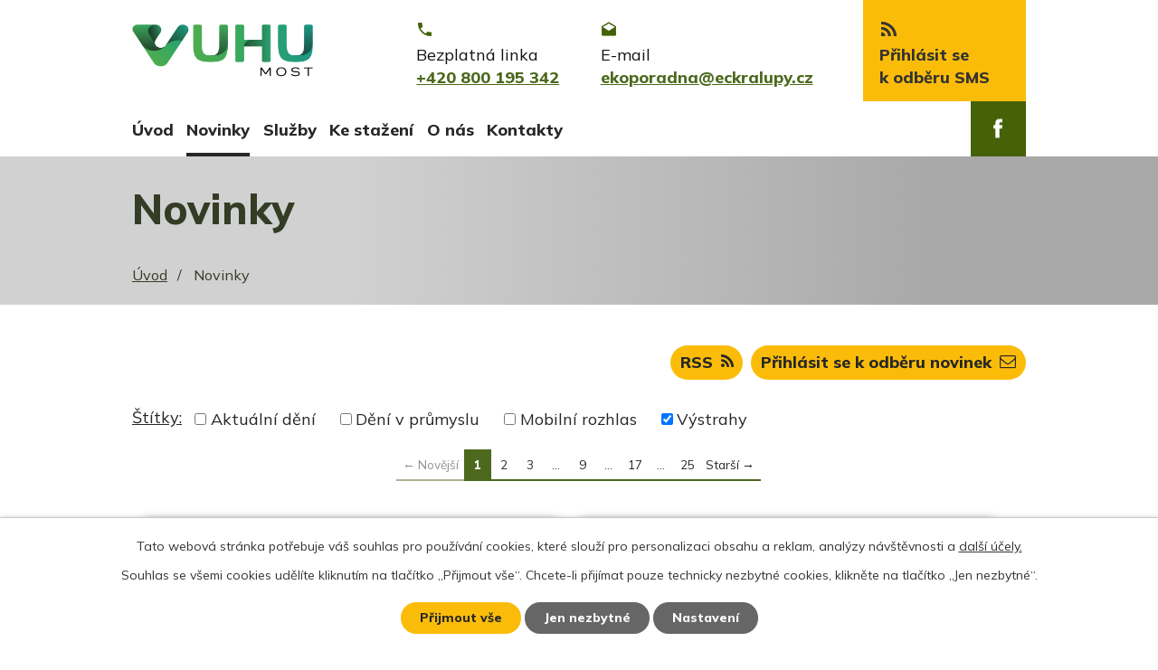

--- FILE ---
content_type: text/html; charset=utf-8
request_url: https://www.eckralupy.cz/novinky?multiTagsRenderer-tags=V%C3%BDstrahy
body_size: 8914
content:
<!DOCTYPE html>
<html lang="cs" data-lang-system="cs">
	<head>



		<!--[if IE]><meta http-equiv="X-UA-Compatible" content="IE=EDGE"><![endif]-->
			<meta name="viewport" content="width=device-width, initial-scale=1, user-scalable=yes">
			<meta http-equiv="content-type" content="text/html; charset=utf-8" />
			<meta name="robots" content="index,follow" />
			<meta name="author" content="Antee s.r.o." />
			<meta name="description" content="Ekologické centrum Kralupy nad Vltavou funguje jako veřejné informační středisko o životním prostředí od roku 2006 a je jedním z je odborných útvarů společnosti Výzkumný ústav pro hnědé uhlí a.s. v Mostě." />
			<meta name="viewport" content="width=device-width, initial-scale=1, user-scalable=yes" />
<title>Novinky | Ekologické centrum Kralupy nad Vltavou</title>

		<link rel="stylesheet" type="text/css" href="https://cdn.antee.cz/jqueryui/1.8.20/css/smoothness/jquery-ui-1.8.20.custom.css?v=2" integrity="sha384-969tZdZyQm28oZBJc3HnOkX55bRgehf7P93uV7yHLjvpg/EMn7cdRjNDiJ3kYzs4" crossorigin="anonymous" />
		<link rel="stylesheet" type="text/css" href="/style.php?nid=VlFXUUE=&amp;ver=1768399196" />
		<link rel="stylesheet" type="text/css" href="/css/libs.css?ver=1768399900" />
		<link rel="stylesheet" type="text/css" href="https://cdn.antee.cz/genericons/genericons/genericons.css?v=2" integrity="sha384-DVVni0eBddR2RAn0f3ykZjyh97AUIRF+05QPwYfLtPTLQu3B+ocaZm/JigaX0VKc" crossorigin="anonymous" />

		<script src="/js/jquery/jquery-3.0.0.min.js" ></script>
		<script src="/js/jquery/jquery-migrate-3.1.0.min.js" ></script>
		<script src="/js/jquery/jquery-ui.min.js" ></script>
		<script src="/js/jquery/jquery.ui.touch-punch.min.js" ></script>
		<script src="/js/libs.min.js?ver=1768399900" ></script>
		<script src="/js/ipo.min.js?ver=1768399889" ></script>
			<script src="/js/locales/cs.js?ver=1768399196" ></script>

			<script src='https://www.google.com/recaptcha/api.js?hl=cs&render=explicit' ></script>

		<link href="/novinky?action=atom" type="application/atom+xml" rel="alternate" title="Novinky">
		<link href="/ke-stazeni?action=atom" type="application/atom+xml" rel="alternate" title="Ke stažení">
<link rel="preconnect" href="https://fonts.gstatic.com/" crossorigin>
<link href="https://fonts.googleapis.com/css2?family=Mulish:wght@200;300;400;800&amp;display=fallback" rel="stylesheet">
<link href="/image.php?nid=18154&amp;oid=7897733" rel="icon" type="image/png">
<link rel="shortcut icon" href="/image.php?nid=18154&amp;oid=7897733">
<script>
ipo.api.live("body", function(el){
//přesun patičky
$(el).find("#ipocopyright").insertAfter("#ipocontainer");
//přidání třidy action-button
$(el).find(".backlink").addClass("action-button");
});
//posun h1
ipo.api.live('h1', function(el) {
if( !document.getElementById('page7752677') && $("#system-menu").length != 1 )
{
if ($(window).width() >= 1025)
{
$(el).insertBefore("#iponavigation p");
$(el).wrap("<div class='wrapper-h1 layout-container'>");
}
}
});
</script>



<link rel="preload" href="/image.php?nid=18154&amp;oid=7897745" as="image">
	</head>

	<body id="page7888422" class="subpage7888422"
			
			data-nid="18154"
			data-lid="CZ"
			data-oid="7888422"
			data-layout-pagewidth="1024"
			
			data-slideshow-timer="3"
			
						
				
				data-layout="responsive" data-viewport_width_responsive="1024"
			>



							<div id="snippet-cookiesConfirmation-euCookiesSnp">			<div id="cookieChoiceInfo" class="cookie-choices-info template_1">
					<p>Tato webová stránka potřebuje váš souhlas pro používání cookies, které slouží pro personalizaci obsahu a reklam, analýzy návštěvnosti a 
						<a class="cookie-button more" href="https://navody.antee.cz/cookies" target="_blank">další účely.</a>
					</p>
					<p>
						Souhlas se všemi cookies udělíte kliknutím na tlačítko „Přijmout vše“. Chcete-li přijímat pouze technicky nezbytné cookies, klikněte na tlačítko „Jen nezbytné“.
					</p>
				<div class="buttons">
					<a class="cookie-button action-button ajax" id="cookieChoiceButton" rel=”nofollow” href="/novinky?multiTagsRenderer-tags=V%C3%BDstrahy&amp;do=cookiesConfirmation-acceptAll">Přijmout vše</a>
					<a class="cookie-button cookie-button--settings action-button ajax" rel=”nofollow” href="/novinky?multiTagsRenderer-tags=V%C3%BDstrahy&amp;do=cookiesConfirmation-onlyNecessary">Jen nezbytné</a>
					<a class="cookie-button cookie-button--settings action-button ajax" rel=”nofollow” href="/novinky?multiTagsRenderer-tags=V%C3%BDstrahy&amp;do=cookiesConfirmation-openSettings">Nastavení</a>
				</div>
			</div>
</div>				<div id="ipocontainer">

			<div class="menu-toggler">

				<span>Menu</span>
				<span class="genericon genericon-menu"></span>
			</div>

			<span id="back-to-top">

				<i class="fa fa-angle-up"></i>
			</span>

			<div id="ipoheader">

				<div class="header-inner__container">
	<div class="row header-inner layout-container flex-container">
		<div class="logo">
			<a title="Ekologické centrum Kralupy nad Vltavou" href="/" class="header-logo">
				<img src="/image.php?nid=18154&amp;oid=11397537" width="200" alt="Ekologické centrum Kralupy nad Vltavou">
			</a>
		</div>
		<div class="header-kontakt flex-container">
			<a title="Zavolejte nám" href="tel:+420800195342">
				<span>Bezplatná linka</span>
				<span>+420 800 195 342</span>
			</a>
			<a title="Napište nám" href="mailto:ekoporadna@eckralupy.cz">
				<span>E-mail</span>
				<span>ekoporadna@eckralupy.cz</span>
			</a>
		</div>
		<div class="header-odber">
			<a title="Odebírat SMS" href="/odber-sms">
				<span>Přihlásit se <span>k odběru SMS</span></span>
			</a>
		</div>
		<div class="header-facebook">
			<a title="Najdete nás na facebooku" href="https://www.facebook.com/EkologickeCentrumKralupynadVltavou" target="_blank" rel="noopener noreferrer">
				<img src="/image.php?nid=18154&amp;oid=7897766" alt="Facebook">
			</a>
		</div>
	</div>
</div>

			</div>

			<div id="ipotopmenuwrapper">

				<div id="ipotopmenu">
<h4 class="hiddenMenu">Horní menu</h4>
<ul class="topmenulevel1"><li class="topmenuitem1 noborder" id="ipomenu7752677"><a href="/">Úvod</a></li><li class="topmenuitem1 active" id="ipomenu7888422"><a href="/novinky">Novinky</a></li><li class="topmenuitem1" id="ipomenu7888424"><a href="/sluzby">Služby</a><ul class="topmenulevel2"><li class="topmenuitem2" id="ipomenu7955840"><a href="/informace-o-kvalite-ovzdusi">Informace o kvalitě ovzduší</a></li><li class="topmenuitem2" id="ipomenu7955842"><a href="/stavy-vodnich-toku">Stavy vodních toků</a></li><li class="topmenuitem2" id="ipomenu7960055"><a href="/informace-z-prumyslu">Informace z průmyslu</a></li><li class="topmenuitem2" id="ipomenu8010835"><a href="/odpadovy-radce">Odpadový rádce</a></li></ul></li><li class="topmenuitem1" id="ipomenu7891371"><a href="/ke-stazeni">Ke stažení</a></li><li class="topmenuitem1" id="ipomenu7888430"><a href="/o-nas">O nás</a><ul class="topmenulevel2"><li class="topmenuitem2" id="ipomenu7959934"><a href="/vyrocni-zpravy">Výroční zprávy</a></li><li class="topmenuitem2" id="ipomenu7959936"><a href="/nasi-partneri">Naši partneři</a></li><li class="topmenuitem2" id="ipomenu7959935"><a href="/eticky-kodex">Etický kodex</a></li></ul></li><li class="topmenuitem1" id="ipomenu7888432"><a href="/kontakty">Kontakty</a></li></ul>
					<div class="cleartop"></div>
				</div>
			</div>
			<div id="ipomain">
				<div class="chmi-air-quality">
	<h4 class="newsheader">Kvalita ovzduší</h4>
	<div class="newsbody">
			<div>
				<span
					class="index-dot" style="background-color: #009900"
					title="velmi dobrá až dobrá"
				></span>
				<span class="air-quality-station-name">Praha 8-Kobylisy</span>
			</div>
			<div>
				<span
					class="index-dot" style="background-color: #00CC00"
					title="velmi dobrá až dobrá"
				></span>
				<span class="air-quality-station-name">Letiště Praha</span>
			</div>
			<div>
				<span
					class="index-dot" style="background-color: #009900"
					title="velmi dobrá až dobrá"
				></span>
				<span class="air-quality-station-name">Praha 4-Libuš</span>
			</div>
			<div>
				<span
					class="index-dot" style="background-color: #009900"
					title="velmi dobrá až dobrá"
				></span>
				<span class="air-quality-station-name">Praha 5-Stodůlky</span>
			</div>
			<div>
				<span
					class="index-dot" style="background-color: #009900"
					title="velmi dobrá až dobrá"
				></span>
				<span class="air-quality-station-name">Praha 6-Suchdol</span>
			</div>
			<div>
				<span
					class="index-dot" style="background-color: #009900"
					title="velmi dobrá až dobrá"
				></span>
				<span class="air-quality-station-name">Beroun</span>
			</div>
			<div>
				<span
					class="index-dot" style="background-color: #009900"
					title="velmi dobrá až dobrá"
				></span>
				<span class="air-quality-station-name">Kutná Hora-Orebitská</span>
			</div>
			<div>
				<span
					class="index-dot" style="background-color: #009900"
					title="velmi dobrá až dobrá"
				></span>
				<span class="air-quality-station-name">Kladno-střed města</span>
			</div>
			<div>
				<span
					class="index-dot" style="background-color: #009900"
					title="velmi dobrá až dobrá"
				></span>
				<span class="air-quality-station-name">Kladno-Švermov</span>
			</div>
			<div>
				<span
					class="index-dot" style="background-color: #009900"
					title="velmi dobrá až dobrá"
				></span>
				<span class="air-quality-station-name">Mladá Boleslav</span>
			</div>
			<div>
				<span
					class="index-dot" style="background-color: #CFCFCF"
					title="index nestanoven"
				></span>
				<span class="air-quality-station-name">Ondřejov</span>
			</div>
			<div>
				<span
					class="index-dot" style="background-color: #009900"
					title="velmi dobrá až dobrá"
				></span>
				<span class="air-quality-station-name">Příbram-Březové Hory</span>
			</div>
			<div>
				<span
					class="index-dot" style="background-color: #009900"
					title="velmi dobrá až dobrá"
				></span>
				<span class="air-quality-station-name">Rožďalovice-Ruská</span>
			</div>
			<div>
				<span
					class="index-dot" style="background-color: #CFCFCF"
					title="index nestanoven"
				></span>
				<span class="air-quality-station-name">Tobolka-Čertovy schody</span>
			</div>
		<div class="source">Zdroj: <a href="http://pr-asu.chmi.cz:8080/IskoOzarkApp/rest/map_3h_cz" target="_blank" title="Český hydrometeorologický ústav - Informace o kvalitě ovzduší v ČR">CHMI</a></div>
	</div>
</div>

				<div id="ipomainframe">
					<div id="ipopage">
<div id="iponavigation">
	<h5 class="hiddenMenu">Drobečková navigace</h5>
	<p>
			<a href="/">Úvod</a> <span class="separator">&gt;</span>
			<span class="currentPage">Novinky</span>
	</p>

</div>
						<div class="ipopagetext">
							<div class="blog view-default content divided_bg with-subscribe">
								
								<h1>Novinky</h1>

<div id="snippet--flash"></div>
								
																	
<div class="subscribe-toolbar">
		<a href="/novinky?action=addSubscriber" class="action-button"><i class="fa fa-envelope-o"></i> Přihlásit se k odběru novinek</a>
	<a href="/novinky?action=atom" class="action-button tooltip" data-tooltip-content="#tooltip-content"><i class="fa fa-rss"></i> RSS</a>
	<div class="tooltip-wrapper">

		<span id="tooltip-content">Více informací naleznete <a href=/novinky?action=rssGuide>zde</a>.</span>
	</div>
</div>
<hr class="cleaner">
	<div class="paragraph">
					</div>
			<div class="tags table-row auto type-tags">
<form action="/novinky?multiTagsRenderer-tags=V%C3%BDstrahy&amp;do=multiTagsRenderer-multiChoiceTags-submit" method="post" id="frm-multiTagsRenderer-multiChoiceTags">
			<a class="box-by-content" href="/novinky" title="Ukázat všechny články">Štítky:</a>
<span><input type="checkbox" name="tags[]" id="frm-multiTagsRenderer-multiChoiceTagsiChoiceTags-tags-0" value="Aktuální dění"><label for="frm-multiTagsRenderer-multiChoiceTagsiChoiceTags-tags-0">Aktuální dění</label><br></span><span><input type="checkbox" name="tags[]" id="frm-multiTagsRenderer-multiChoiceTagsiChoiceTags-tags-1" value="Dění v průmyslu"><label for="frm-multiTagsRenderer-multiChoiceTagsiChoiceTags-tags-1">Dění v průmyslu</label><br></span><span><input type="checkbox" name="tags[]" id="frm-multiTagsRenderer-multiChoiceTagsiChoiceTags-tags-2" value="Mobilní rozhlas"><label for="frm-multiTagsRenderer-multiChoiceTagsiChoiceTags-tags-2">Mobilní rozhlas</label><br></span><span><input type="checkbox" name="tags[]" id="frm-multiTagsRenderer-multiChoiceTagsiChoiceTags-tags-3" checked value="Výstrahy"><label for="frm-multiTagsRenderer-multiChoiceTagsiChoiceTags-tags-3">Výstrahy</label><br></span> <input type="submit" class="action-button" name="filter" id="frmmultiChoiceTags-filter" value="Filtrovat"> </form>
	</div>
	<script >
	$(document).ready(function() {
		$('.tags-selection select[multiple]').select2({
			placeholder: 'Vyberte štítky',
		  	width: '300px'
		});
		$('#frmmultiSelectTags-tags').change(function() {
			$('#frm-multiTagsRenderer-multiSelectTags input[type="submit"]').click();
		});
		$('#frm-multiTagsRenderer-multiChoiceTags input[type="checkbox"]').change(function() {
			$('#frm-multiTagsRenderer-multiChoiceTags input[type="submit"]').click();
		});
	})
</script>
<div class="content-paginator clearfix">
	<div class="content-paginator-wrapper">
		<span class="paginator-disabled paginator-prev paginator-button" title="Novější">
			<span class="paginator-button-icon">&larr;</span><span class="paginator-button-text">Novější</span>
		</span>
			<span class="paginator-current" style="max-width: 91px">1</span>
			<a href="/novinky?paginator-page=2&amp;multiTagsRenderer-tags=V%C3%BDstrahy" class="paginator-step" rel="next" style="max-width: 91px">
				2
			</a>
			<a href="/novinky?paginator-page=3&amp;multiTagsRenderer-tags=V%C3%BDstrahy" class="paginator-step"  style="max-width: 91px">
				3
			</a>
			<span class="paginator-separator" style="max-width: 91px">…</span>
			<a href="/novinky?paginator-page=9&amp;multiTagsRenderer-tags=V%C3%BDstrahy" class="paginator-step"  style="max-width: 91px">
				9
			</a>
			<span class="paginator-separator" style="max-width: 91px">…</span>
			<a href="/novinky?paginator-page=17&amp;multiTagsRenderer-tags=V%C3%BDstrahy" class="paginator-step"  style="max-width: 91px">
				17
			</a>
			<span class="paginator-separator" style="max-width: 91px">…</span>
			<a href="/novinky?paginator-page=25&amp;multiTagsRenderer-tags=V%C3%BDstrahy" class="paginator-step"  style="max-width: 91px">
				25
			</a>
		<a href="/novinky?paginator-page=2&amp;multiTagsRenderer-tags=V%C3%BDstrahy" class="paginator-next paginator-button" title="Starší" rel="next">
			<span class="paginator-button-text">Starší</span><span class="paginator-button-icon">&rarr;</span>
		</a>
	</div>
</div>


<div class="articles">
		<div class="article" data-article-id="1118890" data-article-tags="Aktuální dění, Výstrahy">
			<h2><a href="/novinky/naledi-od-2612026-0000-do-2612026-0900">Náledí od 26.1.2026 00:00 do 26.1.2026 09:00</a></h2>
			<p class="dueDate">

				<span>Datum konání: 26. 1. 2026</span>
			</p>
			<div class="articleText">
				<p>Při poklesu teplot pod bod mrazu se bude lokálně vytvářet náledí nebo zmrazky.</p>
				<a href="/novinky/naledi-od-2612026-0000-do-2612026-0900" class="morelink action-button">
					Více
				</a>
			</div>
			<hr class="cleaner">
					<div class="leftFooter">
					<span class="published">Publikováno 26. 1. 2026 6:52</span>
			</div>
				<div class="rightFooter">
				</div>
				<hr class="cleaner">
	</div>
		<div class="article" data-article-id="1113495" data-article-tags="Aktuální dění, Výstrahy">
			<h2><a href="/novinky/silna-ledovka-od-1212026-1600-do-1312026-0700">Silná ledovka od 12.1.2026 16:00 do 13.1.2026 07:00</a></h2>
			<p class="dueDate">

				<span>Datum konání: 12. 1. 2026</span>
				<span> - 13. 1. 2026</span>
			</p>
			<div class="articleText">
				<p>Bezprostřední tvorba ledovky při mrznoucím dešti s tloušťkou ledovky přes 2 mm.</p>
				<a href="/novinky/silna-ledovka-od-1212026-1600-do-1312026-0700" class="morelink action-button">
					Více
				</a>
			</div>
			<hr class="cleaner">
					<div class="leftFooter">
					<span class="published">Publikováno 12. 1. 2026 7:31</span>
			</div>
				<div class="rightFooter">
				</div>
				<hr class="cleaner">
	</div>
		<div class="article" data-article-id="1113494" data-article-tags="Aktuální dění, Výstrahy">
			<h2><a href="/novinky/silny-mraz-od-1112026-1900-do-1212026-0900">Silný mráz od 11.1.2026 19:00 do 12.1.2026 09:00</a></h2>
			<p class="dueDate">

				<span>Datum konání: 11. 1. 2026</span>
				<span> - 12. 1. 2026</span>
			</p>
			<div class="articleText">
				<p>Očekává se pokles teploty vzduchu pod -12 °C.</p>
				<a href="/novinky/silny-mraz-od-1112026-1900-do-1212026-0900" class="morelink action-button">
					Více
				</a>
			</div>
			<hr class="cleaner">
					<div class="leftFooter">
					<span class="published">Publikováno 12. 1. 2026 7:30</span>
			</div>
				<div class="rightFooter">
				</div>
				<hr class="cleaner">
	</div>
		<div class="article" data-article-id="1112826" data-article-tags="Aktuální dění, Výstrahy">
			<h2><a href="/novinky/silne-snezeni-od-912026-0809-do-912026-1000">Silné sněžení od 9.1.2026 08:09 do 9.1.2026 10:00</a></h2>
			<p class="dueDate">

				<span>Datum konání: 9. 1. 2026</span>
			</p>
			<div class="articleText">
				<p>V pásu od jižních Čech, přes střední Čechy do severozápadních Čech postupuje pásmo intenzivního sněžení s úhrny místy kolem 3 cm/hod. Sněžení bude postupovat přes výše zmiňované oblasti dále k severovýchodu a pozvolna slábnout.</p>
				<a href="/novinky/silne-snezeni-od-912026-0809-do-912026-1000" class="morelink action-button">
					Více
				</a>
			</div>
			<hr class="cleaner">
					<div class="leftFooter">
					<span class="published">Publikováno 9. 1. 2026 8:46</span>
			</div>
				<div class="rightFooter">
				</div>
				<hr class="cleaner">
	</div>
		<div class="article" data-article-id="1112252" data-article-tags="Aktuální dění, Výstrahy">
			<h2><a href="/novinky/vyhled-nebezpecnych-jevu-od-912026-0300-do-912026-1100">Nová sněhová pokrývka od 9.1.2026 05:00 do 9.1.2026 11:00</a></h2>
			<p class="dueDate">

				<span>Datum konání: 9. 1. 2026</span>
			</p>
			<div class="articleText">
				<p>V západní polovině Čech může napadnout 5 až 10 cm nového sněhu, na horách i více. Doporučení ke zmírnění následků jevu: Toto je předběžné varování, doporučujeme sledovat upřesňované předpovědi počasí.</p>
				<a href="/novinky/vyhled-nebezpecnych-jevu-od-912026-0300-do-912026-1100" class="morelink action-button">
					Více
				</a>
			</div>
			<hr class="cleaner">
					<div class="leftFooter">
					<span class="published">Publikováno 8. 1. 2026 7:05</span>
			</div>
				<div class="rightFooter">
				</div>
				<hr class="cleaner">
	</div>
		<div class="article" data-article-id="1109482" data-article-tags="Aktuální dění, Výstrahy">
			<h2><a href="/novinky/silny-vitr-od-112026-1000-do-212026-1600">Silný vítr od 1.1.2026 10:00 do 2.1.2026 16:00</a></h2>
			<p class="dueDate">

				<span>Datum konání: 1. 1. 2026</span>
				<span> - 2. 1. 2026</span>
			</p>
			<div class="articleText">
				<p>Očekáváme čerstvý jihozápadní vítr, od čtvrtečního dopoledne do pátečního odpoledne s nárazy 15 až 20 m/s (55 až 70 km/h). Doporučení ke zmírnění následků jevu: Možná poškození stromů a lesních porostů, možné menší škody na budovách.</p>
				<a href="/novinky/silny-vitr-od-112026-1000-do-212026-1600" class="morelink action-button">
					Více
				</a>
			</div>
			<hr class="cleaner">
					<div class="leftFooter">
					<span class="published">Publikováno 31. 12. 2025 7:14</span>
			</div>
				<div class="rightFooter">
				</div>
				<hr class="cleaner">
	</div>
		<div class="article" data-article-id="1108982" data-article-tags="Aktuální dění, Výstrahy">
			<h2><a href="/novinky/naledi-od-28122025-2000-do-29122025-1000">Náledí od 28.12.2025 20:00 do 29.12.2025 10:00</a></h2>
			<p class="dueDate">

				<span>Datum konání: 28. 12. 2025</span>
				<span> - 29. 12. 2025</span>
			</p>
			<div class="articleText">
				<p>Na komunikacích se bude tvořit jíní, které vlivem provozu vytvoří náledí. Kluzké vozovky mohou ve stinných místech přetrvávat i přes den a to i při teplotách vzduchu nad nulou. Doporučení ke zmírnění následků jevu: Riziko smyku pro řidiče při náhlém brždění, v zatáčkách a při prudším předjíždění.</p>
				<a href="/novinky/naledi-od-28122025-2000-do-29122025-1000" class="morelink action-button">
					Více
				</a>
			</div>
			<hr class="cleaner">
					<div class="leftFooter">
					<span class="published">Publikováno 29. 12. 2025 8:10</span>
			</div>
				<div class="rightFooter">
				</div>
				<hr class="cleaner">
	</div>
		<div class="article" data-article-id="1097441" data-article-tags="Aktuální dění, Výstrahy">
			<h2><a href="/novinky/ledovka-od-29112025-0200-do-29112025-1500">Ledovka od 29.11.2025 02:00 do 29.11.2025 15:00</a></h2>
			<p class="dueDate">

				<span>Datum konání: 28. 11. 2025</span>
				<span> - 29. 11. 2025</span>
			</p>
			<div class="articleText">
				<p>Pravděpodobná tvorba ledovky při mrznoucím dešti.</p>
				<a href="/novinky/ledovka-od-29112025-0200-do-29112025-1500" class="morelink action-button">
					Více
				</a>
			</div>
			<hr class="cleaner">
					<div class="leftFooter">
					<span class="published">Publikováno 28. 11. 2025 11:20</span>
			</div>
				<div class="rightFooter">
				</div>
				<hr class="cleaner">
	</div>
		<div class="article" data-article-id="1096437" data-article-tags="Aktuální dění, Výstrahy">
			<h2><a href="/novinky/naledi-od-27112025-0000-do-27112025-0900">Náledí od 27.11.2025 00:00 do 27.11.2025 09:00</a></h2>
			<p class="dueDate">

				<span>Datum konání: 27. 11. 2025</span>
			</p>
			<div class="articleText">
				<p>Při poklesu teplot pod bod mrazu, zejména při protrhání oblačnosti k ránu, se bude lokálně vytvářet náledí nebo zmrazky.</p>
				<a href="/novinky/naledi-od-27112025-0000-do-27112025-0900" class="morelink action-button">
					Více
				</a>
			</div>
			<hr class="cleaner">
					<div class="leftFooter">
					<span class="published">Publikováno 26. 11. 2025 12:55</span>
			</div>
				<div class="rightFooter">
				</div>
				<hr class="cleaner">
	</div>
		<div class="article" data-article-id="1092078" data-article-tags="Aktuální dění, Výstrahy">
			<h2><a href="/novinky/naledi-od-17112025-2000-do-18112025-0900">Náledí od 17.11.2025 20:00 do 18.11.2025 09:00</a></h2>
			<p class="dueDate">

				<span>Datum konání: 17. 11. 2025</span>
				<span> - 18. 11. 2025</span>
			</p>
			<div class="articleText">
				<p>Při poklesu teplot pod 0 °C a zeslabení větru se bude hlavně ve středních polohách a výše lokálně vytvářet na mokrých vozovkách a chodnících náledí nebo zmrazky.</p>
				<a href="/novinky/naledi-od-17112025-2000-do-18112025-0900" class="morelink action-button">
					Více
				</a>
			</div>
			<hr class="cleaner">
					<div class="leftFooter">
					<span class="published">Publikováno 18. 11. 2025 7:34</span>
			</div>
				<div class="rightFooter">
				</div>
				<hr class="cleaner">
	</div>
	</div>

<div class="content-paginator clearfix">
	<div class="content-paginator-wrapper">
		<span class="paginator-disabled paginator-prev paginator-button" title="Novější">
			<span class="paginator-button-icon">&larr;</span><span class="paginator-button-text">Novější</span>
		</span>
			<span class="paginator-current" style="max-width: 91px">1</span>
			<a href="/novinky?paginator-page=2&amp;multiTagsRenderer-tags=V%C3%BDstrahy" class="paginator-step" rel="next" style="max-width: 91px">
				2
			</a>
			<a href="/novinky?paginator-page=3&amp;multiTagsRenderer-tags=V%C3%BDstrahy" class="paginator-step"  style="max-width: 91px">
				3
			</a>
			<span class="paginator-separator" style="max-width: 91px">…</span>
			<a href="/novinky?paginator-page=9&amp;multiTagsRenderer-tags=V%C3%BDstrahy" class="paginator-step"  style="max-width: 91px">
				9
			</a>
			<span class="paginator-separator" style="max-width: 91px">…</span>
			<a href="/novinky?paginator-page=17&amp;multiTagsRenderer-tags=V%C3%BDstrahy" class="paginator-step"  style="max-width: 91px">
				17
			</a>
			<span class="paginator-separator" style="max-width: 91px">…</span>
			<a href="/novinky?paginator-page=25&amp;multiTagsRenderer-tags=V%C3%BDstrahy" class="paginator-step"  style="max-width: 91px">
				25
			</a>
		<a href="/novinky?paginator-page=2&amp;multiTagsRenderer-tags=V%C3%BDstrahy" class="paginator-next paginator-button" title="Starší" rel="next">
			<span class="paginator-button-text">Starší</span><span class="paginator-button-icon">&rarr;</span>
		</a>
	</div>
</div>

<hr class="cleaner">

	<div class="paragraph">
					</div>
															</div>
						</div>
					</div>


					

					

					<div class="hrclear"></div>
					<div id="ipocopyright">
<div class="copyright">
	<div class="row copyright__inner flex-container layout-container">
	<div class="copy-hledate">
		<h3>Nejčastěji hledáte</h3>
		<p><a href="/ovzdusi">Aktuální stav ovzduší</a></p>
		<p><a href="/ke-stazeni?tagsRenderer-tag=EkoZpravodaj+EC+Kralupy&amp;nid=18154">Ekozpravodaj</a></p>
		<p><a href="/stavy-vodnich-toku">Stavy vodních toků</a></p>
	</div>
	<div class="copy-kontakt">
		<h3>Rychlé kontakty</h3>
		<p><a href="tel:+420800195342">+420 800 195 342</a></p>
		<p><a href="mailto:ekoporadna@eckralupy.cz">ekoporadna@eckralupy.cz</a></p>
		<p>tř. Budovatelů 2830/3, 434 01 Most</p>
		<p>Po - Pá: 6.30 - 14.30</p>
	</div>
</div>
<div class="row antee">
	<div class="layout-container">
		© 2026 VUHU a.s., <a href="mailto:cerna@vuhu.cz">Kontaktovat webmastera</a><br>ANTEE s.r.o. - <a href="https://www.antee.cz" rel="nofollow">Tvorba webových stránek</a>, Redakční systém IPO
	</div>
</div>
</div>
					</div>
					<div id="ipostatistics">
<script >
	var _paq = _paq || [];
	_paq.push(['disableCookies']);
	_paq.push(['trackPageView']);
	_paq.push(['enableLinkTracking']);
	(function() {
		var u="https://matomo.antee.cz/";
		_paq.push(['setTrackerUrl', u+'piwik.php']);
		_paq.push(['setSiteId', 4804]);
		var d=document, g=d.createElement('script'), s=d.getElementsByTagName('script')[0];
		g.defer=true; g.async=true; g.src=u+'piwik.js'; s.parentNode.insertBefore(g,s);
	})();
</script>
<script >
	$(document).ready(function() {
		$('a[href^="mailto"]').on("click", function(){
			_paq.push(['setCustomVariable', 1, 'Click mailto','Email='+this.href.replace(/^mailto:/i,'') + ' /Page = ' +  location.href,'page']);
			_paq.push(['trackGoal', 8]);
			_paq.push(['trackPageView']);
		});

		$('a[href^="tel"]').on("click", function(){
			_paq.push(['setCustomVariable', 1, 'Click telefon','Telefon='+this.href.replace(/^tel:/i,'') + ' /Page = ' +  location.href,'page']);
			_paq.push(['trackPageView']);
		});
	});
</script>
					</div>

					<div id="ipofooter">
						
					</div>
				</div>
			</div>
		</div>
	</body>
</html>
